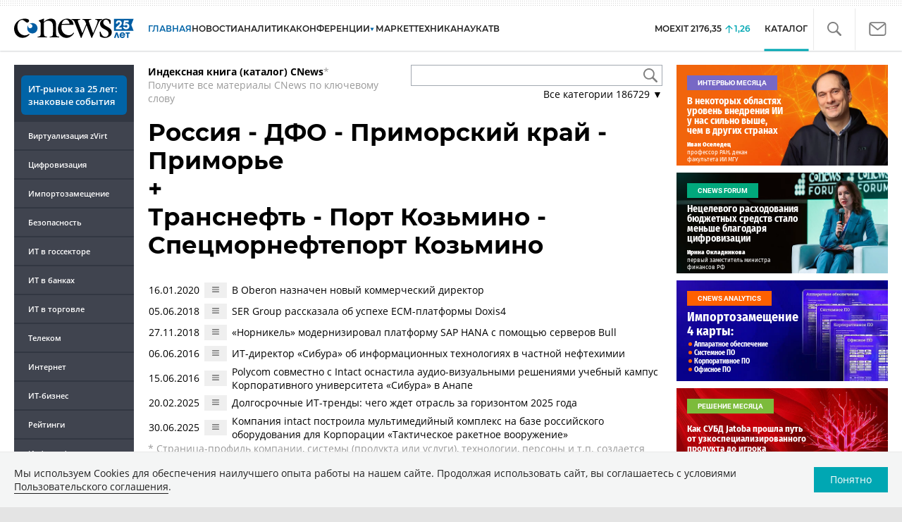

--- FILE ---
content_type: image/svg+xml
request_url: https://www.cnews.ru/inc/design2019/img/logo-25.svg
body_size: 7541
content:
<svg width="318" height="52" viewBox="0 0 318 52" fill="none" xmlns="http://www.w3.org/2000/svg">
<path d="M26.8 0.899963H29.3C32.3 1.09996 35.5 1.29996 38 2.99996C39.4 3.89996 40.2 5.89996 39.6 7.49996C38.8 9.79996 36.4 11.6 33.9 11.2C32.5 10.8 31.3 9.89996 30.2 8.99996C28.4 7.49996 26.6 5.89996 24.5 4.89996C22.8 4.09996 20.8 4.09996 19 4.49996C15.8 5.29996 13.3 7.69996 11.6 10.5C9.6 14 8.6 18.1 8.7 22.1C8.7 27 10.1 31.9 12.8 36C15.6 40.1 20 43.2 24.8 44.2C28.3 45 32 44.8 35.3 43.3C36.7 42.7 38.1 41.8 39.4 40.9C40.1 41.3 40.8 41.7 41.5 42C38.2 45.7 34 48.6 29.3 50C24.3 51.5 18.9 51.4 14 49.4C8.8 47.3 4.6 43 2.3 37.9C0.9 34.9 0.2 31.6 0 28.3V26.1C0.2 23 0.8 20 2.1 17.2C4.3 12.1 8.2 7.89996 12.9 5.09996C17.1 2.49996 21.9 1.09996 26.8 0.899963Z" fill="black"/>
<path d="M78.3001 0.899988C78.7001 0.999988 79.1 1.19999 79.5 1.29999C79.2 3.89999 79 6.59999 78.6 9.19999C83.1 5.89999 87.9 2.49999 93.5 1.29999C94.6 0.999988 95.7 0.899988 96.7 0.799988H98.7C100.8 0.999988 102.9 1.29999 104.8 2.29999C107 3.39999 108.7 5.29999 109.7 7.49999C111.1 10.7 111.4 14.2 111.4 17.6C111.4 24.4 111.4 31.2 111.4 38.1C111.4 39.5 111.4 41 111.6 42.4C111.8 43.6 111.9 44.8 112.7 45.7C113.4 46.6 114.5 47.1 115.6 47.4C117 47.8 118.5 48.1 119.9 48.2C119.9 48.7 119.9 49.3 119.9 49.8H94.6C94.6 49.3 94.5 48.7 94.7 48.2C96.9 47.8 99.2 47.6 101.1 46.3C102.8 44.9 102.9 42.5 103.1 40.5C103.2 35.7 103.1 30.9 103.2 26.1C103.2 22.9 103.3 19.6 102.8 16.4C102.4 14 101.5 11.5 99.7 9.69999C97.3 7.19999 93.7001 6.39999 90.3001 6.49999C88.6001 6.39999 86.8 6.69999 85.2 7.29999C83 8.09999 81.1001 9.49999 79.4001 11C79.2001 11.2 79.3 11.5 79.2 11.7C79.2 21.2 79.2 30.7 79.2 40.3C79.3 41.9 79.3 43.6 80 45.1C80.6 46.3 81.9 47 83.1 47.4C84.6 47.8 86.1 48.1 87.6 48.3C87.6 48.8 87.6 49.4 87.6 49.9C79.2 49.9 70.7 49.9 62.3 49.9C62.3 49.4 62.3 48.8 62.3 48.3C63.8 48.1 65.3001 47.8 66.8001 47.4C68.2001 47 69.5 46.1 70 44.7C70.8 42.3 70.7001 39.8 70.8001 37.4V15.7C70.8001 14.3 70.8 12.8 70.1 11.5C69.1 9.49999 67.2001 8.09999 65.4001 6.79999C65.4001 6.39999 65.4001 6.09999 65.4001 5.69999C69.7001 4.09999 74.0001 2.49999 78.3001 0.899988Z" fill="black"/>
<path d="M139.9 0.899963H142.1C143.5 0.999963 144.8 1.19996 146.2 1.59996C149.8 2.49996 153 4.69996 155 7.79996C156.8 10.5 157.6 13.7 157.7 16.9C147.2 16.9 136.7 16.9 126.2 16.9C126 18.7 125.9 20.5 125.8 22.2C125.3 27.3 126.7 32.6 129.8 36.7C132.5 40.4 136.7 43 141.2 43.9C144.2 44.4 147.3 44.4 150.2 43.4C153.3 42.3 155.8 40 157.7 37.4C158.3 37.8 158.8 38.2 159.3 38.6C156.4 43.5 152.1 47.6 146.8 49.7C139.7 52.6 131.2 51.2 125.3 46.4C122.1 43.9 119.7 40.4 118.2 36.6C116.6 32.5 116.1 27.9 116.6 23.5C117.4 16.2 121.3 9.09996 127.4 4.99996C131.2 2.39996 135.5 1.09996 139.9 0.899963ZM135.8 3.49996C132.7 4.09996 130.3 6.39996 128.8 8.99996C127.8 10.8 126.9 12.8 126.6 14.9C129 14.6 131.4 14.8 133.8 14.6C138.3 14.4 142.9 14.2 147.4 14C146.7 10.8 145.4 7.59996 142.9 5.39996C141 3.59996 138.3 2.89996 135.8 3.49996Z" fill="black"/>
<path d="M243.1 0.899963H244.9C248.8 1.19996 252.8 2.19996 256 4.49996C256.1 7.69996 256.2 10.9 256.4 14.1C255.6 14.3 254.8 14.4 254 14.6C253 11.4 251.8 7.99996 249.3 5.59996C246.6 3.09996 242 2.69996 239.2 5.19996C237.4 6.69996 236.6 9.19996 236.8 11.5C236.8 14 238.3 16.1 240.1 17.7C243.1 20.2 246.8 21.8 250.2 23.8C252.9 25.4 255.7 27.2 257.5 30C259 32.3 259.5 35.2 259.2 37.9C258.9 41.1 257.3 44.1 254.9 46.2C251.4 49.4 246.6 51 241.9 51.2C237 51.3 232 50.1 228 47.2C227.7 44.3 227.6 41.5 227.3 38.6C227.2 37.5 227.2 36.3 227 35.2C227.9 35 228.7 34.8 229.6 34.8C230.4 38.6 231.9 42.3 234.6 45.1C236.6 47.2 239.5 48.5 242.4 48.4C244.6 48.5 246.8 47.6 248.3 46.1C251.3 43.1 251.6 37.7 248.9 34.4C247.3 32.5 245.1 31.2 243 30C239.6 28.1 235.9 26.6 232.9 24.1C230.9 22.4 229.3 20.2 228.7 17.7C228 14.8 228.2 11.7 229.5 9.09996C230.7 6.59996 232.9 4.49996 235.3 3.19996C237.8 1.69996 240.5 1.09996 243.1 0.899963Z" fill="black"/>
<path d="M152.6 1.89996C160.2 1.89996 167.9 1.89996 175.5 1.89996C175.5 2.39996 175.5 2.99996 175.5 3.49996C174.1 3.59996 172.6 3.59996 171.3 4.19996C170.4 4.49996 169.7 5.19996 169.4 6.09996C169.2 7.09996 169.4 8.19996 169.7 9.19996C170.4 11.5 171.4 13.7 172.2 15.9C175.2 23.6 178.2 31.2 181.2 38.9C184.6 31 187.9 23.1 191.3 15.1C191.5 14.6 191.2 14.1 191 13.7C189.9 11.2 189.2 8.39996 187.6 6.19996C186.2 4.29996 183.7 3.89996 181.6 3.49996C181.6 2.99996 181.6 2.39996 181.6 1.89996C189.3 1.89996 197.1 1.89996 204.8 1.89996C204.8 2.39996 204.8 2.99996 204.8 3.49996C203.1 3.59996 201.4 3.69996 199.9 4.49996C198.9 4.99996 198.1 5.99996 198.2 7.09996C198.2 8.59996 198.9 9.99996 199.4 11.4C202.8 20.6 206.3 29.7 209.7 38.9C211.1 36 212.4 33 213.7 30.1C215.9 25.1 218 20 219.9 14.9C220.6 12.7 221.4 10.4 221.7 8.09996C221.9 6.79996 221.5 5.39996 220.4 4.69996C219 3.79996 217.3 3.79996 215.6 3.59996C215.6 3.09996 215.6 2.49996 215.6 1.99996C221.7 1.99996 227.8 1.99996 233.9 1.99996C233.9 2.49996 233.9 3.09996 233.9 3.59996C232.1 3.79996 230.2 4.29996 228.7 5.49996C226.4 7.29996 225.3 9.99996 224.1 12.6C218.3 25.4 212.6 38.3 206.8 51.2C206.3 51.2 205.9 51.2 205.4 51.2H205.3C201 40.2 196.7 29.2 192.4 18.1C187.8 29.1 183.3 40.1 178.8 51.2H178.7C178.2 51.2 177.7 51.2 177.2 51.2C171.8 37.7 166.4 24.3 160.9 10.8C160.1 8.89996 159.3 6.99996 157.7 5.59996C156.3 4.29996 154.3 3.79996 152.5 3.59996C152.6 2.99996 152.6 2.49996 152.6 1.89996Z" fill="black"/>
<path d="M39.7 15.7C41.8 13.9 44.5 12.7 47.2 12.5C51.2 12.1 55.4 13.6 58.2 16.4C60.7 18.9 62.2 22.4 62.1 26C62.1 29.1 61 32.1 59.1 34.5C57.1 37.1 54 38.8 50.8 39.4C47.6 39.9 44.2 39.3 41.4 37.6C37.9 35.5 35.5 31.7 35 27.7C34.5 23.9 35.7 20 38.2 17.1C37.5 18.3 37 19.7 37.2 21.1C37.5 23.6 39.5 25.7 42 26C44.9 26.5 47.9 24.4 48.4 21.5C48.6 20.2 48.5 18.8 47.8 17.7C46.8 15.9 44.7 14.6 42.6 14.8C41.6 14.7 40.6 15.2 39.7 15.7Z" fill="#005DA3"/>
<path d="M317.3 1.5H265.3V17.2V32.9H317.3L311.2 17.2L317.3 1.5Z" fill="#005DA3"/>
<path d="M286 28.4H270.4V24.2C271.9 22.6 273.3 21.3 274.5 20.2C276.2 18.8 277.2 18 277.4 17.8C278.6 16.8 279.4 15.9 279.9 15.1C280.4 14.3 280.7 13.4 280.7 12.5C280.7 11.7 280.5 11 280 10.6C279.5 10.1 278.9 9.89999 278.1 9.89999C276.1 9.89999 275.1 11.2 275.1 13.8H270.2V13.7C270.2 11 270.9 8.89999 272.2 7.49999C273.5 5.99999 275.6 5.29999 278.2 5.29999C280.3 5.29999 282.1 5.99999 283.6 7.29999C285.1 8.69999 285.9 10.4 285.9 12.5C285.9 14.8 284.9 17 283 19C281.2 20.6 279.4 22.3 277.6 24H285.9V28.4H286Z" fill="white"/>
<path d="M306 20.5C306 22.9 305.2 24.9 303.5 26.5C301.8 28.1 299.8 28.9 297.4 28.9C295.2 28.9 293.4 28.3 291.8 27.1C290.3 25.9 289.3 24.2 288.9 22.1H294.1C294.3 22.7 294.7 23.2 295.3 23.6C295.9 24 296.5 24.2 297.2 24.2C298.2 24.2 299 23.9 299.7 23.2C300.4 22.5 300.7 21.7 300.7 20.7C300.7 19.6 300.4 18.8 299.7 18.2C299.1 17.6 298.2 17.3 297.1 17.3C295.6 17.3 294.6 18 293.9 19.3L289.7 18.3L291.7 5.70001H303.8V10.2H295.6L294.9 13.9C295.7 13.3 296.8 13 298.2 13C300.4 13 302.2 13.7 303.6 15.2C305.3 16.5 306 18.3 306 20.5Z" fill="white"/>
<path d="M279.2 51.1H275.2L272.3 41.8L269.3 51.1H265.3L270.2 36.9H274.2L279.2 51.1Z" fill="#005DA3"/>
<path d="M287.5 36.5C289.2 36.5 290.7 37 291.9 37.9C293.1 38.8 294 40.1 294.5 41.7C294.8 42.6 294.9 43.6 294.9 44.8C294.9 44.9 294.9 45.1 294.8 45.3H283.8C284.1 47.3 285.4 48.3 287.5 48.3C289 48.3 290 47.8 290.4 46.7H294.5C293.9 48.2 293 49.4 291.7 50.3C290.4 51.2 289 51.6 287.4 51.6C285.2 51.6 283.4 50.9 282 49.5C280.6 48.1 279.9 46.3 279.9 44.1C279.9 42 280.6 40.3 282.1 38.8C283.7 37.2 285.5 36.5 287.5 36.5ZM291.1 42.5C290.6 40.7 289.5 39.8 287.6 39.8C285.7 39.8 284.5 40.7 284 42.5H291.1Z" fill="#005DA3"/>
<path d="M303.7 51.1H299.6V40.1H296.1V36.9H307.2V40.1H303.7V51.1Z" fill="#005DA3"/>
</svg>


--- FILE ---
content_type: image/svg+xml
request_url: https://www.cnews.ru/inc/design2019/img/icons/mob-nav.svg
body_size: 366
content:
<svg xmlns="http://www.w3.org/2000/svg" width="25" height="19" viewBox="0 0 25 19">
  <path id="Union_4" data-name="Union 4" d="M-6362.5,9a1.5,1.5,0,0,1-1.5-1.5,1.5,1.5,0,0,1,1.5-1.5h22a1.5,1.5,0,0,1,1.5,1.5,1.5,1.5,0,0,1-1.5,1.5Zm0-8A1.5,1.5,0,0,1-6364-.5a1.5,1.5,0,0,1,1.5-1.5h22A1.5,1.5,0,0,1-6339-.5a1.5,1.5,0,0,1-1.5,1.5Zm0-8a1.5,1.5,0,0,1-1.5-1.5,1.5,1.5,0,0,1,1.5-1.5h22a1.5,1.5,0,0,1,1.5,1.5,1.5,1.5,0,0,1-1.5,1.5Z" transform="translate(6364 10)" fill="#565656"/>
</svg>


--- FILE ---
content_type: application/javascript
request_url: https://www.cnews.ru/inc/js/bootstrap-modal.min.js?hash=890f84ff5df5e6d03882
body_size: 1134
content:
!function(t){"use strict";var e=function(e,o){this.options=o,this.$element=t(e).delegate('[data-dismiss="modal"]',"click.dismiss.modal",t.proxy(this.hide,this)),this.options.remote&&this.$element.find(".modal-body").load(this.options.remote),this.$element.children(".modal-dialog").length&&(this.$element.click("static"==this.options.backdrop?t.proxy(this.$element[0].focus,this.$element[0]):t.proxy(this.hide,this)),this.$element.children(".modal-dialog").click((function(e){t(e.target).closest('[data-dismiss="modal"]').length||e.stopPropagation()})))};e.prototype={constructor:e,toggle:function(){return this[this.isShown?"hide":"show"]()},show:function(){var e=this,o=t.Event("show");this.$element.trigger(o),this.isShown||o.isDefaultPrevented()||(this.isShown=!0,this.escape(),this.backdrop((function(){var o=t.support.transition&&e.$element.hasClass("fade");e.$element.parent().length||e.$element.appendTo(document.body),e.$element.show(),o&&e.$element[0].offsetWidth,e.$element.addClass("in").attr("aria-hidden",!1),e.enforceFocus(),o?e.$element.one(t.support.transition.end,(function(){e.$element.focus().trigger("shown")})):e.$element.focus().trigger("shown")})))},hide:function(e){e&&e.preventDefault();e=t.Event("hide"),this.$element.trigger(e),this.isShown&&!e.isDefaultPrevented()&&(this.isShown=!1,this.escape(),t(document).off("focusin.modal"),this.$element.removeClass("in").attr("aria-hidden",!0),t.support.transition&&this.$element.hasClass("fade")?this.hideWithTransition():this.hideModal())},enforceFocus:function(){var e=this;t(document).on("focusin.modal",(function(t){e.$element[0]===t.target||e.$element.has(t.target).length||e.$element.focus()}))},escape:function(){var t=this;this.isShown&&this.options.keyboard?this.$element.on("keyup.dismiss.modal",(function(e){27==e.which&&t.hide()})):this.isShown||this.$element.off("keyup.dismiss.modal")},hideWithTransition:function(){var e=this,o=setTimeout((function(){e.$element.off(t.support.transition.end),e.hideModal()}),500);this.$element.one(t.support.transition.end,(function(){clearTimeout(o),e.hideModal()}))},hideModal:function(){var t=this;this.$element.hide(),this.backdrop((function(){t.removeBackdrop(),t.$element.trigger("hidden")}))},removeBackdrop:function(){this.$backdrop&&this.$backdrop.remove(),document.body.classList.remove("modal-open"),this.$backdrop=null},backdrop:function(e){var o=this.$element.hasClass("fade")?"fade":"";if(this.isShown&&this.options.backdrop){var i=t.support.transition&&o;if(this.$backdrop=t('<div class="modal-backdrop '+o+'" />').appendTo(document.body),this.$backdrop.click("static"==this.options.backdrop?t.proxy(this.$element[0].focus,this.$element[0]):t.proxy(this.hide,this)),i&&this.$backdrop[0].offsetWidth,this.$backdrop.addClass("in"),document.body.classList.add("modal-open"),!e)return;i?this.$backdrop.one(t.support.transition.end,e):e()}else!this.isShown&&this.$backdrop?(this.$backdrop.removeClass("in"),t.support.transition&&this.$element.hasClass("fade")?this.$backdrop.one(t.support.transition.end,e):e()):e&&e()}};var o=t.fn.modal;t.fn.modal=function(o){return this.each((function(){var i=t(this),n=i.data("modal"),s=t.extend({},t.fn.modal.defaults,i.data(),"object"==typeof o&&o);n||i.data("modal",n=new e(this,s)),"string"==typeof o?n[o]():s.show&&n.show()}))},t.fn.modal.defaults={backdrop:!0,keyboard:!0,show:!0},t.fn.modal.Constructor=e,t.fn.modal.noConflict=function(){return t.fn.modal=o,this},t(document).on("click.modal.data-api",'[data-toggle="modal"]',(function(e){var o=t(this),i=o.attr("href"),n=t(o.attr("data-target")||i&&i.replace(/.*(?=#[^\s]+$)/,"")),s=n.data("modal")?"toggle":t.extend({remote:!/#/.test(i)&&i},n.data(),o.data());e.preventDefault(),n.modal(s).one("hide",(function(){o.focus()}))}))}(window.jQuery);


--- FILE ---
content_type: application/javascript
request_url: https://www.cnews.ru/inc/design2019/js/widgets.js?hash=1461742607c54f3978fd
body_size: 5457
content:
$(function () {
    $(init);

    return {};
    
    function init() {
        const bindings = {
            1: bindWidgetChart3,
            3: bindWidgetChart3,
            23: bindWidgetChart23,
            25: bindWidgetChart25,
            27: bindWidgetChart27,
            33: bindWidgetChart1,
            39: bindWidgetChart39,
            46: bindWidgetChart46,
            48: bindWidgetChart48,
        };
        
        for (let id in bindings) {
            const widgetChart = $('.super-widget-container[data-widget-id="' + id + '"]');
            if (widgetChart.length && bindings[id]) {
                widgetChart.each(function () {
                    bindings[id]($(this));
                });
            }
        }
    }
    
    function bindWidgetChart1(container) {
        const items = $('.graph-line', container);
        const isHorizontal = $('.widget-chart-33', container).length > 0;

        const items2 = [];
        let maxValue = null;
        let minValue = null;
        items.each(function () {
            const t = $(this);
            let value = $('.graph-line-number', t).text();
            value = parseNumber(value);
            if (isNaN(value)) {
                value = 0;
            }

            const element = $('.graph-line-shape', t);
            items2.push({value: value, element: element});

            if (maxValue === null || value > maxValue) {
                maxValue = value;
            }
            if (minValue === null || value < minValue) {
                minValue = value;
            }
        });

        if (items2.length === 0 || maxValue === null || minValue === null) {
            return;
        }

        const initialSize = isHorizontal ? items2[0].element.width() : items2[0].element.height();
        for (let item of items2) {
            const size = initialSize * item.value / maxValue;
            if (isHorizontal) {
                item.element.width(size);
            } else {
                item.element.height(size);
            }
        }
    }

    function bindWidgetChart3(container) {
        const items = $('.graph-line', container);
        const isHorizontal = $('.widget-chart-33', container).length > 0;

        const items2 = [];
        let maxValue = null;
        let minValue = null;
        items.each(function () {
            const t = $(this);
            let value = $('.graph-line-number', t).text();
            value = parseNumber(value);
            if (isNaN(value)) {
                value = 0;
            }

            const element = $('.graph-line-shape', t);
            items2.push({value: value, element: element});

            if (maxValue === null || value > maxValue) {
                maxValue = value;
            }
            if (minValue === null || value < minValue) {
                minValue = value;
            }

            let valueNumber = $('.graph-line-number', t).text();
            $('.graph-line-number', t).html(String(valueNumber).replace(/(\d)(?=(\d{3})+([^\d]|$))/g, '$1&nbsp;'));
        });

        if (items2.length === 0 || maxValue === null || minValue === null) {
            return;
        }

        const initialSize = isHorizontal ? items2[0].element.width() : items2[0].element.height();
        const marginBottom = minValue < 0 ? initialSize * minValue / maxValue : 0;
        for (let item of items2) {
            const size = initialSize * item.value / maxValue;
            if (isHorizontal) {
                item.element.width(size);
            } else {
                item.element.height(Math.abs(size));
                item.element.css('margin-bottom', (Math.abs(marginBottom) - (size < 0 ? Math.abs(size) : 0)) + 'px');
                if (size < 0) {
                    item.element.css('border-radius', '0 0 3px 3px');
                }
            }
        }
    }

    function setAdaptiveOffsetSize(value) {
        return window.matchMedia("(max-width: 767px)").matches ? value / 3 : value;
    }

    function setAdaptiveSize(smallRes=6, bigRes=14) {
        return window.matchMedia("(max-width: 767px)").matches ? smallRes : bigRes;
    }
    
    function bindWidgetChart23(container) {
        const data = container.data('widgetData');
        if (!data.values) {
            return;
        }
        
	
	
        const legendContainer = $('.legend-container', container);
        const canvasContainer = $('.canvas-container', container);
        
        const labels = [];
        const values1 = [];
        const values2 = [];
        const originalValues1 = [];
        const originalValues2 = [];
        const linePersonalAlign = [];
        const linePersonalOffset = [];
        const barPersonalOffset = [];
        let value1IsPercent = false;
        for (let i in data.values) {
            if (!data.values.hasOwnProperty(i)) {
                continue;
            }
            
            const item = data.values[i];
            labels.push(item.label);
            
            originalValues1.push(item.value1);
            originalValues2.push(item.value2);
            linePersonalAlign.push(item.line_personal_align);
            linePersonalOffset.push(setAdaptiveOffsetSize(item.line_personal_offset));
            barPersonalOffset.push(setAdaptiveOffsetSize(item.bar_personal_offset));

            values1.push(parseNumber(item.value1));
            values2.push(parseNumber(item.value2));
        }

        const lineLabelAlign = data.line_label_align || 'right';
        const lineLabelOffset = data.line_label_offset;
        const barLabelOffset = data.bar_label_offset;

        // const lineLabelAlign = 'top';

        const config = {
            type: 'bar',
            data: {
                labels: labels,
                datasets: [{
                    label: data.label2 ? data.label2 : null,
                    backgroundColor: data.color2 ? data.color2 : null,
                    borderColor: data.color2 ? data.color2 : null,
                    borderWidth: setAdaptiveSize(1, 3),
                    pointRadius: setAdaptiveSize(1, 3),
                    fill: false,
                    yAxisID: 'y0',
                    data: values1,
                    originalValues: originalValues1,
                    type: 'line',
                    tension: 0,
                    datalabels: {
                        align: function (context) {
                            if (linePersonalAlign[context.dataIndex] !== "empty" && linePersonalAlign[context.dataIndex] !== undefined) {
                                return linePersonalAlign[context.dataIndex];
                            } else {
                                return lineLabelAlign;
                            }
                        },
                        anchor: 'end',
                        offset: function (context) {
                            if (lineLabelOffset !== "" && lineLabelOffset !== undefined) {
                                if (linePersonalOffset[context.dataIndex] !== "") {
                                    return linePersonalOffset[context.dataIndex];
                                } else {
                                    return setAdaptiveOffsetSize(lineLabelOffset);
                                }
                            } else {
                                if (linePersonalOffset[context.dataIndex] !== "") {
                                    return linePersonalOffset[context.dataIndex];
                                } else {
                                    return 4;
                                }
                            }
                        },
                        font: {
                            size: setAdaptiveSize(),
                        }
                    }
                },
                {
                    label: data.label1 ? data.label1 : null,
                    backgroundColor: data.color1 ? data.color1 : null,
                    borderColor: data.color1 ? data.color1 : null,
                    yAxisID: 'y1',
                    data: values2,
                    originalValues: originalValues2,
                    datalabels: {
                        align: 'end',
                        anchor: 'end',
                        offset: function (context) {
                            if (barLabelOffset !== "" && barLabelOffset !== undefined) {
                                if (barPersonalOffset[context.dataIndex] !== "") {
                                    return barPersonalOffset[context.dataIndex];
                                } else {
                                    return barLabelOffset;
                                }
                            } else {
                                if (barPersonalOffset[context.dataIndex] !== "") {
                                    return barPersonalOffset[context.dataIndex];
                                } else {
                                    return 4;
                                }
                            }
                        },
                        font: {
                            size: setAdaptiveSize(),
                        }
                    }
                }]
            },
            options: {
                responsive: true,
                layout: {
                    padding: {top: 20}
                },
                legend: {
                    display: false,
                    //position: 'bottom',
                    //reverse: true,
                },
                scales: {
                    y0: {
                        beginAtZero: false,
                    },
                    yAxes: [{
                        id: 'y0',
                        scaleLabel: {
                            display: data.y2_label,
                            labelString: data.y2_label,
                        },
                        position: 'right',
                        gridLines: {
                            display: false
                        },
                        ticks: {
                            display: false,
                        }
                    }, {
                        id: 'y1',
                        scaleLabel: {
                            display: data.y1_label,
                            labelString: data.y1_label,
                        },
                        position: 'left',
                        beginAtZero: false,
                        stacked: true,
                        gridLines: {
                            display: false
                        },
                        ticks: {
                            display: false,
                        }
                    }],
                    xAxes: [{
                        scaleLabel: {
                            display: data.x_label,
                            labelString: data.x_label,
                        },
                        gridLines: {
                            display: true,
                            drawBorder: true,
                            drawOnChartArea: false,
                            drawTicks: false,
                            color: '#ddd',
                        },
                        ticks: {
                            padding: 10,
                            fontSize: setAdaptiveSize(6, 12)
                        }
                    }],
                },
                tooltips: {
                    callbacks: {
                        // Возвращаем запятые вместо точек
                        label: function (tooltipItem, data) {
                            let label = data.datasets[tooltipItem.datasetIndex].label || '';

                            if (label) {
                                label += ': ';
                            }
                            label += ('' + (tooltipItem.value)).replace('.', ',');
                            
                            return label;
                        }
                    }
                },
                plugins: {
                    datalabels: {
                        // Форматирование подписей точек
                        formatter: function (value, context) {
                            return context.dataset.originalValues[context.dataIndex];
                        }
                    }
                }
            }
        };
        
        renderChartJs(canvasContainer, config);
        
        // Отсортировать в обратном порядке
        $('.legend-item', legendContainer).each(function () {
            legendContainer.prepend($(this));
        });
    }
    
    function bindWidgetChart25(container) {
        const data = container.data('widgetData');
        if (!data.graph1 && !data.graph2) {
            return;
        }
        const legendContainers = $('.legend-container', container);
        const canvasContainers = $('.canvas-container', container);
        const rotation = data.rotation;
        console.log(rotation);

        const render = (canvasContainer, data) => {
            const labels = [];
            const values = [];
            const originalValues = [];
            const colors = [];
            for (let i in data) {
                if (!data.hasOwnProperty(i)) {
                    continue;
                }
                const item = data[i];
                labels.push(item['title']);
                originalValues.push(item['value']);
                values.push(parseNumber(item['value']));
                colors.push(item['color']);
            }
            
            const config = {
                type: 'pie',
                data: {
                    labels: labels,
                    datasets: [{
                        data: values,
                        originalValues: originalValues,
                        backgroundColor: colors,
                        borderColor: '#3E3D4D',
                        offset: 20
                    }]
                },
                options: {
                    responsive: true,
                    maintainAspectRatio: false,
                    legend: {
                        display: false,
                    },
                    layout: {
                        padding: {top: 25, bottom: 20, right: 30, left: 30}
                    },
                    tooltips: {
                        callbacks: {
                            label: function (tooltipItem, data) {
                                return data.labels[tooltipItem.index] + ': ' +
                                    data.datasets[tooltipItem.datasetIndex].originalValues[tooltipItem.index];
                            },
                        },
                    },
                    plugins: {
                        datalabels: {
                            align: 'end',
                            anchor: 'end',
                            // padding: '5',
                            rotation: rotation == 'yes' ? '45' : '0',
                            // Форматирование подписей
                            formatter: function (value, context) {
                                return context.dataset.originalValues[context.dataIndex];
                            }
                        }
                    }
                }
            };

            renderChartJs(canvasContainer, config);
        };
        
        canvasContainers.each(function (i) {
            const t = $(this);
            const data2 = data['graph' + (i + 1)];
            if (!data2 || (data2.length === 1 && !data2[0].value)) {
                t.remove();
                legendContainers.eq(i).remove();
                
                return;
            }
            render(t, data2);
        });
    }
    
    function bindWidgetChart27(container) {
        const data = container.data('widgetData');
        if (!data.values) {
            return;
        }
        
        const canvasContainer = $('.canvas-container', container);
        
        const labels = [];
        const values1 = [];
        const values2 = [];
        const values3 = [];
        const originalValues1 = [];
        const originalValues2 = [];
        const originalValues3 = [];
        const linePersonalAlign1 = [];
        const linePersonalAlign2 = [];
        const linePersonalOffset1 = [];
        const linePersonalOffset2 = [];
        const barPersonalOffset = [];
        for (let i in data.values) {
            if (!data.values.hasOwnProperty(i)) {
                continue;
            }
            
            const item = data.values[i];
            labels.push(item.label);
            
            originalValues1.push(item.value1);
            originalValues2.push(item.value2);
            originalValues3.push(item.value3);
            linePersonalAlign1.push(item.line_personal_align_1);
            linePersonalAlign2.push(item.line_personal_align_2);
            linePersonalOffset1.push(item.line_personal_offset_1);
            linePersonalOffset2.push(item.line_personal_offset_2);
            barPersonalOffset.push(item.bar_personal_offset);
            
            values1.push(parseNumber(item.value1));
            values2.push(parseNumber(item.value2));
            values3.push(parseNumber(item.value3));
        }

        const lineLabelAlign = data.line1_label_align || 'right';
        const lineLabelOffset = data.line_label_offset;

        const getDataset = (label, color, values, originalValues, axis_id, type, label_align, personal_align, personal_offset) => {
            return {
                label: label || null,
                backgroundColor: color || null,
                borderColor: color,
                borderWidth: setAdaptiveSize(1, 3),
                pointRadius: setAdaptiveSize(1, 3),
                fill: false,
                yAxisID: axis_id,
                data: values,
                originalValues: originalValues,
                type: type,
                tension: 0,
                datalabels: {
                    align: function (context) {
                        if (personal_align[context.dataIndex] !== "empty" && personal_align[context.dataIndex] !== undefined && type !== "bar") {
                            return personal_align[context.dataIndex];
                        } else {
                            return label_align;
                        }
                    },
                    anchor: 'end',
                    offset: function (context) {
                        if (lineLabelOffset !== "" && lineLabelOffset !== undefined) {
                            if (personal_offset[context.dataIndex] !== "") {
                                return personal_offset[context.dataIndex];
                            } else {
                                return lineLabelOffset;
                            }
                        } else {
                            if (personal_offset[context.dataIndex] !== "") {
                                return personal_offset[context.dataIndex];
                            } else {
                                return 4;
                            }
                        }
                    },
                    font: {
                        size: setAdaptiveSize(8, 14),
                    }
                }
            };
        };

        const config = {
            type: 'bar',
            data: {
                labels: labels,
                datasets: [
                    getDataset(data.label1, data.color1, values1, originalValues1, 'y0', 'line', lineLabelAlign, linePersonalAlign1, linePersonalOffset1),
                    getDataset(data.label2, data.color2, values2, originalValues2, 'y0', 'line', lineLabelAlign, linePersonalAlign2, linePersonalOffset2),
                    getDataset(data.label3, data.color3, values3, originalValues3, 'y1', 'bar', 'end', 'start', barPersonalOffset),
                ]
            },
            options: {
                responsive: true,
                layout: {
                    padding: {top: 20, right: 20, left: 10}
                },
                legend: {
                    display: false,
                },
                
                scales: {
                    y0: {
                        beginAtZero: true,
                    },
                    yAxes: [{
                        id: 'y0',
                        scaleLabel: {
                            display: data.y2_label,
                            labelString: data.y2_label,
                        },
                        position: 'right',
                        gridLines: {
                            display: false
                        },
                        ticks: {
                            display: false,
                        }
                    }, {
                        id: 'y1',
                        scaleLabel: {
                            display: data.y_label,
                            labelString: data.y_label,
                        },
                        position: 'left',
                        beginAtZero: true,
                        stacked: true,
                        gridLines: {
                            display: false
                        },
                        ticks: {
                            display: false
                        }
                    }],
                    xAxes: [{
                        scaleLabel: {
                            display: data.x_label,
                            labelString: data.x_label,
                        },
                        gridLines: {
                            display: false
                        },
                    }],
                },
                tooltips: {
                    enabled: false,
                },
                plugins: {
                    datalabels: {
                        // Форматирование подписей точек
                        formatter: function (value, context) {
                            return context.dataset.originalValues[context.dataIndex];
                        }
                    }
                }
            }
        };
        
        renderChartJs(canvasContainer, config);
    }

    function bindWidgetChart46(container) {
        const data = container.data('widgetData');
        if (!data.values) {
            return;
        }

        const canvasContainer = $('.canvas-container', container);

        const labels = [];
        const values1 = [];
        const values2 = [];
        const values3 = [];
        const originalValues1 = [];
        const originalValues2 = [];
        const originalValues3 = [];
        const linePersonalAlign1 = [];
        const linePersonalAlign2 = [];
        const linePersonalAlign3 = [];
        const linePersonalOffset1 = [];
        const linePersonalOffset2 = [];
        const linePersonalOffset3 = [];
        for (let i in data.values) {
            if (!data.values.hasOwnProperty(i)) {
                continue;
            }

            const item = data.values[i];
            labels.push(item.label);

            originalValues1.push(item.value1);
            originalValues2.push(item.value2);
            originalValues3.push(item.value3);
            linePersonalAlign1.push(item.line_personal_align_1);
            linePersonalAlign2.push(item.line_personal_align_2);
            linePersonalAlign3.push(item.line_personal_align_3);
            linePersonalOffset1.push(item.line_personal_offset_1);
            linePersonalOffset2.push(item.line_personal_offset_2);
            linePersonalOffset3.push(item.line_personal_offset_3);

            values1.push(parseNumber(item.value1));
            values2.push(parseNumber(item.value2));
            values3.push(parseNumber(item.value3));
        }

        const lineLabelAlign = data.line1_label_align || 'right';
        const lineLabelOffset = data.line_label_offset;
        const barLabelOffset = data.bar_label_offset;

        const getDataset = (label, color, values, originalValues, axis_id, type, label_align, personal_align, personal_offset) => {
            return {
                label: label || null,
                backgroundColor: color || null,
                borderColor: color,
                fill: false,
                yAxisID: axis_id,
                data: values,
                originalValues: originalValues,
                type: type,
                tension: 0,
                datalabels: {
                    align: function (context) {
                        if (personal_align[context.dataIndex] !== "empty" && personal_align[context.dataIndex] !== undefined && type !== "bar") {
                            return personal_align[context.dataIndex];
                        } else {
                            return label_align;
                        }
                    },
                    anchor: 'end',
                    offset: function (context) {
                        const globalOffset = type === "line" ? lineLabelOffset : barLabelOffset;

                        if (globalOffset !== "" && globalOffset !== undefined) {
                            if (personal_offset[context.dataIndex] !== "") {
                                return personal_offset[context.dataIndex];
                            } else {
                                return globalOffset;
                            }
                        } else {
                            if (personal_offset[context.dataIndex] !== "") {
                                return personal_offset[context.dataIndex];
                            } else {
                                return 4;
                            }
                        }
                    }
                }
            };
        };

        const config = {
            type: 'bar',
            data: {
                labels: labels,
                datasets: [
                    getDataset(data.label1, data.color1, values1, originalValues1, 'y0', 'line', lineLabelAlign, linePersonalAlign1, linePersonalOffset1),
                    getDataset(data.label2, data.color2, values2, originalValues2, 'y0', 'line', lineLabelAlign, linePersonalAlign2, linePersonalOffset2),
                    getDataset(data.label3, data.color3, values3, originalValues3, 'y0', 'line', lineLabelAlign, linePersonalAlign3, linePersonalOffset3),
                ]
            },
            options: {
                responsive: true,
                layout: {
                    padding: {top: 20, right: 20, left: 10}
                },
                legend: {
                    display: false,
                },

                scales: {
                    y0: {
                        beginAtZero: true,
                    },
                    yAxes: [{
                        id: 'y0',
                        scaleLabel: {
                            display: data.y2_label,
                            labelString: data.y2_label,
                        },
                        position: 'right',
                        gridLines: {
                            display: false
                        },
                        ticks: {
                            display: false,
                        }
                    }, {
                        id: 'y1',
                        scaleLabel: {
                            display: data.y_label,
                            labelString: data.y_label,
                        },
                        position: 'left',
                        beginAtZero: true,
                        stacked: true,
                        gridLines: {
                            display: false
                        },
                        ticks: {
                            display: false
                        }
                    }],
                    xAxes: [{
                        scaleLabel: {
                            display: data.x_label,
                            labelString: data.x_label,
                        },
                        gridLines: {
                            display: false
                        },
                    }],
                },
                tooltips: {
                    enabled: false,
                },
                plugins: {
                    datalabels: {
                        // Форматирование подписей точек
                        formatter: function (value, context) {
                            return context.dataset.originalValues[context.dataIndex];
                        }
                    }
                }
            }
        };

        renderChartJs(canvasContainer, config);
    }
    
    function bindWidgetChart39(container) {
        const data = container.data('widgetData');
        console.log(data);
        // console.log('белый', whitenumbers);
        if (!data.graph || !data.graph[0]) {
            return;
        }
        
        const colors = [];
        if (Array.isArray(data.legend)) {
            for (let item of data.legend) {
                colors.push(item.color);
            }
        } else {
            for (let key of Object.keys(data.legend)) {
                let item = data.legend[key];
                colors.push(item.color);
            }
        }

        // Строки с графиками
        const lines = $('.graph-line-outer', container);
        console.log(container, lines);
        const re = /^value(\d+)$/i;
        
        /*
        {data: {graph: [
            {image: "", value1: "", "value2", ...},
        ]}}
        */
        
        const items = [];
        for (let i in data.graph) {
            const graph = data.graph[i];
            const item = {line: $(lines.get(i)), items: [], sum: 0};
            for (let name in graph) {
                if (!graph.hasOwnProperty(name)) {
                    continue;
                }
                const found = name.match(re);
                if (!found) {
                    continue;
                }
                // Выбираем кусок графика
                const graphPart = $('.graph-line-' + found[1], lines.get(i));
                if (graphPart.length === 0) {
                    continue;
                }
                
                const value = parseNumber(graph[name]);
                // Запоминаем куски, считаем сумму
                item.items.push({graph_part: graphPart, value: value});
                item.sum += value;
            }
            items.push(item);
        }

        items.sort((a,b) => b.sum - a.sum);
        console.log(data);
        console.log(items);
        let width_of_point = 0;

        for (let item of items) {
            if (item.line && item.line.length) {
                const width = item.line.width();
                if (items.indexOf(item) === 0) {
                    width_of_point = width / item.sum;
                }

                let arrWidth = [...Array(item.items.length)].map((el, index) => width_of_point * item.items[index].value);
                let sumWidth = arrWidth.reduce((acc, num) => acc + num, 0);
                let i = 0;
                for (let part of item.items) {
                    /* Ищем максимальное значение */
                    let maxValue = 0;
                    let maxValueIndex = 0;
                    maxValue = Math.max.apply(null, arrWidth);
                    maxValueIndex = arrWidth.indexOf(maxValue);

                    const difCurMaxWidth = maxValue * 100 / sumWidth - arrWidth[i] * 100 / sumWidth; // Процентная разница ширины между максимальным и текущим элементом
                    const color = typeof colors[i] !== 'undefined' ? colors[i] : null;

                    if (difCurMaxWidth > 47 && data.is_diff != "is_diff_active") {
                        arrWidth[maxValueIndex] = maxValue - sumWidth * 7 / 100;
                        arrWidth[i] = arrWidth[i] + sumWidth * 7 / 100;
                    }
                    //part.graph_part.css('width', width_of_point * part.value);
                    part.graph_part.filter('.graph-line-number').css('color', data.colornumbers == 'default' ? color : data.colornumbers);
                    part.graph_part.filter('.graph-line-shape').css('background-color', color);
                    let value = part.graph_part.filter('.graph-line-number').text();
                    part.graph_part.filter('.graph-line-number').html(String(value).replace(/(\d)(?=(\d{3})+([^\d]|$))/g, '$1&nbsp;'));

                    i++;
                }

                arrWidth.forEach((el, index) => {
                    item.items[index].graph_part.css('width', el);
                });
            }
        }
    }

    function bindWidgetChart48(container) {
        const items = $('.graph-line', container);
        const isHorizontal = $('.widget-chart-33', container).length > 0;

        const items2 = [];
        let maxValue = null;
        let minValue = null;
        items.each(function () {
            const t = $(this);
            let value = $('.graph-line-number', t).text();
            value = parseNumber(value);
            if (isNaN(value)) {
                value = 0;
            }

            const element = $('.graph-line-shape', t);
            items2.push({value: value, element: element});

            if (maxValue === null || value > maxValue) {
                maxValue = value;
            }
            if (minValue === null || value < minValue) {
                minValue = value;
            }

            let valueNumber = $('.graph-line-number', t).text();
            $('.graph-line-number', t).html(String(valueNumber).replace(/(\d)(?=(\d{3})+([^\d]|$))/g, '$1&nbsp;'));
        });

        if (items2.length === 0 || maxValue === null || minValue === null) {
            return;
        }

        const initialSize = isHorizontal ? items2[0].element.width() : items2[0].element.height();
        const marginBottom = minValue < 0 ? initialSize * minValue / maxValue : 0;
        for (let item of items2) {
            const size = initialSize * item.value / maxValue;
            if (isHorizontal) {
                item.element.width(size);
            } else {
                item.element.height(Math.abs(size));
                item.element.css('margin-bottom', (Math.abs(marginBottom) - (size < 0 ? Math.abs(size) : 0)) + 'px');
                if (size < 0) {
                    item.element.css('border-radius', '0 0 3px 3px');
                }
            }
        }
    }
    
    function renderChartJs(container, config) {
        const canvas = $('<canvas>');
        container.append(canvas);
        
        // Если разрешено изменение соотношения и высота меньше ширины, увеличиваем высоту
        if (typeof config.options.maintainAspectRatio !== 'undefined' && !config.options.maintainAspectRatio) {
            const w = canvas.width();
            const h = canvas.height();
            if (w > h) {
                canvas.height(w);
            }
        }

        const ctx = canvas.get(0).getContext('2d');
        
        const render = () => {
            Chart.plugins.register(ChartDataLabels);
            Chart.defaults.global.defaultFontColor = '#D4D9DC';
            Chart.defaults.font = {size: 14};
            const chart = new Chart(ctx, config);
        };
        
        // Если chart.js ещё не подключен
        if (typeof window.Chart === 'undefined') {
            // https://www.chartjs.org/docs/2.9.4/
            loadScript('https://www.cnews.ru/inc/design2019/js/chart.min.js', () => {
                //loadScript('/inc/design2019/js/chart.js', () => {
                // https://chartjs-plugin-datalabels.netlify.app/guide/
                loadScript('https://www.cnews.ru/inc/design2019/js/chartjs-plugin-datalabels.min.js', render);
            });
        } else {
            render();
        }
    }
    
    function loadScript(src, callback) {
        const script = document.createElement('script');
        script.type = 'text/javascript';
        script.addEventListener('load', function () {
            if (callback) {
                callback();
            }
        });
        script.src = src;
        document.body.appendChild(script);
    }
    
    function parseNumber(number) {
        if (typeof number === 'undefined') {
            return number;
        }
        
        number = number.replace(',', '.').replace(' ', '');
        
        return parseFloat(number);
    }
});

$(function () {
    $('.direction-reverse .graph-body-container').scrollLeft($(this).height());
});

$(function () {
    let maxHeight = 0;
    $('.graph-container .graph-lines-desc-text').each(function () {
            if ($(this).outerHeight() > maxHeight) {
                maxHeight = $(this).outerHeight();
            }
        })
        .height(maxHeight);

    /* В вертикальных столбцах заголовки под столбцом делаем по высоте самого высокого */
    let maxTitleHeight = 0;
    let arrHeight = [];
    $('.widget-chart-1 .graph-line-title').each(function (index) {
        arrHeight.push($(this).height());

        if (index === $('.widget-chart-1 .graph-line-title').length - 1) {
            maxTitleHeight = Math.max.apply(null, arrHeight);
        }
    });

    $('.widget-chart-1 .graph-line-title').each(function () {
        $(this).height(maxTitleHeight);
    });
});
